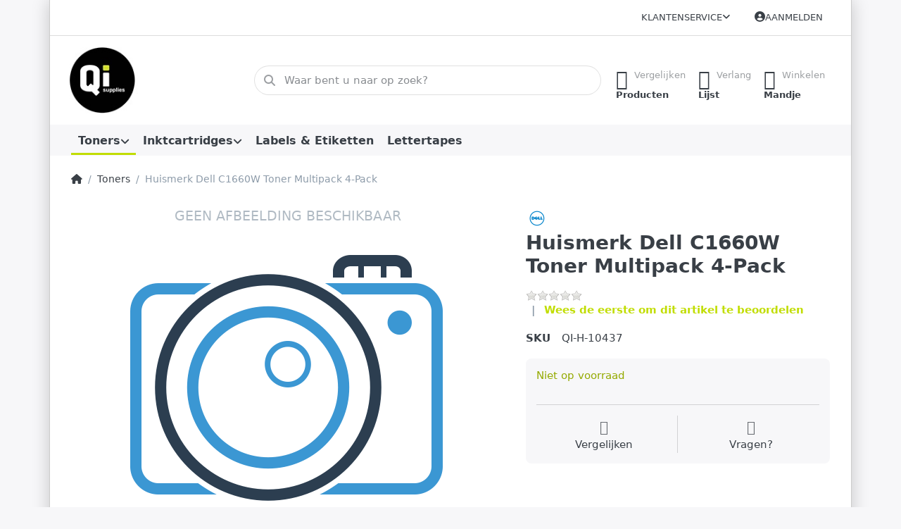

--- FILE ---
content_type: text/html; charset=utf-8
request_url: https://www.qisupplies.nl/r-huismerk-dell-c1660w-toner-multipack-4-pack
body_size: 49704
content:
<!DOCTYPE html>
<html data-pnotify-firstpos1="0" lang="nl" dir="ltr">
<head>
    <meta charset="utf-8" />
    <meta name="viewport" content="width=device-width, initial-scale=1.0" />
    <meta name="HandheldFriendly" content="true" />
    <meta name="description" content="" />
    <meta name="keywords" content="" />
    <meta name="generator" content="Smartstore 6.2.0.0" />
    <meta property="sm:root" content="/" />
    <meta name='__rvt' content='CfDJ8HBVVFzp4J1Hns1lNvJ9FqJSAfq-lKuZgLoMoNeB1yjOBAOTQP0M_5X-RlLWqzbrjOnfb65UK-Yq_NU_98DP_q8tQLdETY3SiWxVlqUfhv_xe511aZdwng-WNrRz-jZ-KSAB-6AEa-l2ftTMQPdprMA' />

    <meta name='accept-language' content='nl-NL'/><title itemprop="name">Shop - Huismerk Dell C1660W Toner Multipack 4-Pack</title>

    


    <script>
    try {
        if (typeof navigator === 'undefined') navigator = {};
        const html = document.documentElement;
        const classList = html.classList;
        if (/Edge\/\d+/.test(navigator.userAgent)) { classList.add('edge'); }
        else if ('mozMatchesSelector' in html) { classList.add('moz'); }
        else if (/iPad|iPhone|iPod/.test(navigator.userAgent) && !window.MSStream) { classList.add('ios'); }
        else if ('webkitMatchesSelector' in html) { classList.add('wkit'); }
        else if (/constructor/i.test(window.HTMLElement)) { classList.add('safari'); };
        classList.add((this.top === this.window ? 'not-' : '') + 'framed');
    } catch (e) { }
</script>
    

    
    
    <link as="font" rel="preload" href="/lib/fa6/webfonts/fa-solid-900.woff2" crossorigin />
    <link as="font" rel="preload" href="/lib/fa6/webfonts/fa-regular-400.woff2" crossorigin />
    
    
        <link rel="stylesheet" href="/lib/fa6/css/all.min.css" crossorigin />
    


    
        <link href="/bundle/css/site-common.css?v=5RPXwEDibr6mGdrX41KL9HcYxg4" rel="stylesheet" type="text/css" />
    
    <link href="/themes/flex/theme.css?v=6aKub3jgbxSYahQQfW9Y6qgtzkg" rel="stylesheet" type="text/css" />


    
        <script src="/bundle/js/jquery.js?v=7khZLR__lS_PBs4LZm7UeFSTr9w"></script>
    <script data-origin="client-res">
	window.Res = {
"Common.Notification": "Waarschuwing","Common.Close": "Sluiten","Common.On": "Aan","Common.OK": "OK","Common.Cancel": "Annuleren","Common.Off": "Uit","Common.Exit": "Exit","Common.CtrlKey": "Ctrl","Common.ShiftKey": "Verschuiving","Common.AltKey": "Alt","Common.DelKey": "Del","Common.Done": "Gedaan","Common.Failed": "Mislukt","Common.EnterKey": "Voer  in.","Common.EscKey": "Esc","Common.DontAskAgain": "Geen vragen meer","Common.DontShowAgain": "Niet meer tonen","Common.MoveUp": "Naar boven verplaatsen","Common.MoveDown": "Naar beneden verplaatsen","Common.CopyToClipboard": "Kopiëren naar klembord","Common.CopyToClipboard.Failed": "Kopiëren mislukt.","Common.CopyToClipboard.Succeeded": "Gekopieerd!","Products.Longdesc.More": "Meer tonen","Products.Longdesc.Less": "Minder tonen","Aria.Label.ShowPassword": "Wachtwoord tonen","Aria.Label.HidePassword": "Wachtwoord verbergen","Jquery.Validate.Email": "Voer een geldig e-mailadres in.","Jquery.Validate.Required": "Dit veld is verplicht.","Jquery.Validate.Remote": "Corrigeer dit veld.","Jquery.Validate.Url": "Voer een geldige URL in.","Jquery.Validate.Date": "Voer een geldige datum in.","Jquery.Validate.DateISO": "Voer een geldige datum in (ISO).","Jquery.Validate.Number": "Voer een geldig getal in.","Jquery.Validate.Digits": "Voer alleen cijfers in.","Jquery.Validate.Creditcard": "Voer een geldig creditcardnummer in.","Jquery.Validate.Equalto": "Voer dezelfde waarde nog eens in.","Jquery.Validate.Maxlength": "Voer maximaal {0} tekens in.","Jquery.Validate.Minlength": "Voer tenminste {0} tekens in.","Jquery.Validate.Rangelength": "Voer een waarde in tussen {0} en {1} tekens lang.","jquery.Validate.Range": "Voer een waarde in tussen {0} en {1}.","Jquery.Validate.Max": "Voer een waarde in minder dan of gelijk aan {0}.","Jquery.Validate.Min": "Voer een waarde in hoger dan of gelijk aan {0}.","Admin.Common.AreYouSure": "Weet u zeker?","Admin.Common.AskToProceed": "Wilt u doorgaan?","FileUploader.Dropzone.Message": "Om bestanden te uploaden laat je ze hier vallen of klik je op","FileUploader.Dropzone.DictDefaultMessage": "Laat de bestanden hier vallen om te uploaden","FileUploader.Dropzone.DictFallbackMessage": "Uw browser ondersteunt geen drag\'n\'drop bestandsuploads.","FileUploader.Dropzone.DictFallbackText": "Gebruik het uitwijkformulier hieronder om uw bestanden te uploaden zoals vroeger.","FileUploader.Dropzone.DictFileTooBig": "Bestand is te groot ({{{formaat}}MiB). Maximale bestandsgrootte: {{maxFilesize}}MiB.","FileUploader.Dropzone.DictInvalidFileType": "U kunt dit type bestanden niet uploaden.","FileUploader.Dropzone.DictResponseError": "De server reageerde met {{statuscode}} code.","FileUploader.Dropzone.DictCancelUpload": "Uploaden annuleren","FileUploader.Dropzone.DictUploadCanceled": "Upload geannuleerd.","FileUploader.Dropzone.DictCancelUploadConfirmation": "Weet u zeker dat u deze upload wilt annuleren?","FileUploader.Dropzone.DictRemoveFile": "Bestand verwijderen","FileUploader.Dropzone.DictMaxFilesExceeded": "U kunt geen bestanden meer uploaden.","FileUploader.StatusWindow.Uploading.File": "bestand wordt geüpload","FileUploader.StatusWindow.Uploading.Files": "bestanden worden geüpload","FileUploader.StatusWindow.Complete.File": "upload volledig","FileUploader.StatusWindow.Complete.Files": "uploads compleet","FileUploader.StatusWindow.Canceled.File": "geüpload","FileUploader.StatusWindow.Canceled.Files": "geannuleerde uploads",    };

    window.ClientId = "92a67e16-75d0-4f58-b0e1-7dd8760c5698";
</script>

    <link rel="canonical" href="https://www.qisupplies.nl/r-huismerk-dell-c1660w-toner-multipack-4-pack/" />
    <link as="image" rel="preload" href="//www.qisupplies.nl/media/1236/content/1236.jpg" />
    <script data-origin='globalization'>document.addEventListener('DOMContentLoaded', function () { if (Smartstore.globalization) { Smartstore.globalization.culture = {"name":"nl-NL","englishName":"Dutch (Netherlands)","nativeName":"Nederlands (Nederland)","isRTL":false,"language":"nl","numberFormat":{",":".",".":",","pattern":[1],"decimals":3,"groupSizes":[3],"+":"+","-":"-","NaN":"NaN","negativeInfinity":"-∞","positiveInfinity":"∞","percent":{",":".",".":",","pattern":[1,1],"decimals":3,"groupSizes":[3],"symbol":"%"},"currency":{",":".",".":",","pattern":[12,2],"decimals":2,"groupSizes":[3],"symbol":"€"}},"dateTimeFormat":{"calendarName":"Gregoriaanse kalender","/":"-",":":":","firstDay":1,"twoDigitYearMax":2049,"AM":["a.m.","a.m.","A.M."],"PM":["p.m.","p.m.","P.M."],"days":{"names":["zondag","maandag","dinsdag","woensdag","donderdag","vrijdag","zaterdag"],"namesAbbr":["zo","ma","di","wo","do","vr","za"],"namesShort":["zo","ma","di","wo","do","vr","za"]},"months":{"names":["januari","februari","maart","april","mei","juni","juli","augustus","september","oktober","november","december",""],"namesAbbr":["jan","feb","mrt","apr","mei","jun","jul","aug","sep","okt","nov","dec",""]},"patterns":{"d":"dd-MM-yyyy","D":"dddd d MMMM yyyy","t":"HH:mm","T":"HH:mm:ss","g":"dd-MM-yyyy HH:mm","G":"dd-MM-yyyy HH:mm:ss","f":"dddd d MMMM yyyy HH:mm:ss","F":"dddd d MMMM yyyy HH:mm:ss","M":"d MMMM","Y":"MMMM yyyy","u":"yyyy'-'MM'-'dd HH':'mm':'ss'Z'"}}}; }; });</script><meta property='sm:pagedata' content='{"type":"category","id":"19","menuItemId":1,"entityId":19,"parentId":0}' />
    <meta property='og:site_name' content='Qi Supplies Webshop' />
    <meta property='og:site' content='https://www.qisupplies.nl/' />
    <meta property='og:url' content='https://www.qisupplies.nl/r-huismerk-dell-c1660w-toner-multipack-4-pack/' />
    <meta property='og:type' content='product' />
    <meta property='og:title' content='Huismerk Dell C1660W Toner Multipack 4-Pack' />
    <meta property='twitter:card' content='summary' />
    <meta property='twitter:title' content='Huismerk Dell C1660W Toner Multipack 4-Pack' />




    
    
<meta name='robots' content='index, follow' />

    <script src="/js/smartstore.globalization.adapter.js"></script>

    



    <link rel="shortcut icon" href='/favicon.ico' />



</head>

<body class="lyt-cols-1 boxed">
    
    

<a href="#content-center" id="skip-to-content" class="btn btn-primary btn-lg rounded-pill">
    Overslaan naar hoofdinhoud
</a>

<div id="page">
    <div class="canvas-blocker canvas-slidable"></div>

    <div class="page-main canvas-slidable">

        <header id="header">
            <div class="menubar-section d-none d-lg-block menubar-light">
                <div class="container menubar-container">
                    



<nav class="menubar navbar navbar-slide">

    <div class="menubar-group ml-0">
    </div>

    <div class="menubar-group ml-auto">
        


        


<div class="cms-menu cms-menu-dropdown" data-menu-name="helpandservice">
    <div class="dropdown">
        <a id="helpandservice-opener" data-toggle="dropdown" aria-haspopup="listbox" aria-expanded="false" href="#" rel="nofollow" class="menubar-link">
            <span>Klantenservice</span>
            <i class="fal fa-angle-down menubar-caret"></i>
        </a>
        <div class="dropdown-menu" aria-labelledby="helpandservice-opener" role="listbox" aria-hidden="true">
                <a href="/over-qi-supplies/" role="option" class="dropdown-item menu-link">
                    <span>Over Qi Supplies</span>
                </a>
                <a href="/prijzen-verzendkosten/" role="option" class="dropdown-item menu-link">
                    <span>Prijzen &amp; Verzendkosten</span>
                </a>
                <a href="/verzending-levertijd/" role="option" class="dropdown-item menu-link">
                    <span>Verzending &amp; Levertijd</span>
                </a>
                <a href="/algemene-voorwaarden/" role="option" class="dropdown-item menu-link">
                    <span>Algemene Voorwaarden</span>
                </a>
                <a href="/contactus/" role="option" class="dropdown-item menu-link">
                    <span>Neem contact op</span>
                </a>
        </div>
    </div>
</div>



    </div>

    

    <div id="menubar-my-account" class="menubar-group">
        <div class="dropdown">
            <a class="menubar-link" aria-haspopup="true" aria-expanded="false" href="/login/?returnUrl=%2Fr-huismerk-dell-c1660w-toner-multipack-4-pack" rel="nofollow">
                <i class="fal fa-user-circle menubar-icon"></i>

                    <span>Aanmelden</span>
            </a>

        </div>
        
    </div>

    

</nav>


                </div>
            </div>
            <div class="shopbar-section shopbar-light">
                <div class="container shopbar-container">
                    
<div class="shopbar">
    <div class="shopbar-col-group shopbar-col-group-brand">
        <div class="shopbar-col shop-logo">
            
<a class="brand" href="/">
        
        <img src='//www.qisupplies.nl/media/1236/content/1236.jpg' alt="Qi Supplies Webshop" title="Qi Supplies Webshop" class="img-fluid" width="269" height="101" />
</a>

        </div>
        <div class="shopbar-col shopbar-search">
            
                


<form action="/search/" class="instasearch-form has-icon" method="get" role="search">
    <span id="instasearch-desc-search-search" class="sr-only">
        Voer een zoekterm in. De eerste resultaten verschijnen automatisch terwijl je typt. Druk op de Enter-toets om alle resultaten op te roepen.
    </span>
    <input type="search" class="instasearch-term form-control text-truncate" name="q" placeholder="Waar bent u naar op zoek?" aria-label="Waar bent u naar op zoek?" aria-describedby="instasearch-desc-search-search" data-instasearch="true" data-minlength="2" data-showthumbs="true" data-url="/instantsearch/" data-origin="Search/Search" autocomplete="off" />

    <div class="instasearch-addon d-flex align-items-center justify-content-center">
        <button type="button" class="instasearch-clear input-clear" aria-label="Zoekterm verwijderen">
            <i class="fa fa-xmark"></i>
        </button>
    </div>
    <span class="input-group-icon instasearch-icon">
        <button type="submit" class="instasearch-submit input-clear bg-transparent" tabindex="-1" aria-hidden="true">
            <i class="fa fa-magnifying-glass"></i>
        </button>
    </span>
    <div class="instasearch-drop">
        <div class="instasearch-drop-body clearfix"></div>
    </div>

    
</form>
            
        </div>
    </div>

    <div class="shopbar-col-group shopbar-col-group-tools">
        

<div class="shopbar-col shopbar-tools" data-summary-href="/shoppingcart/cartsummary/?cart=True&amp;wishlist=True&amp;compare=True" style="--sb-tool-padding-x: 0.25rem">

    <div class="shopbar-tool d-lg-none" id="shopbar-menu">
        <a id="offcanvas-menu-opener" class="shopbar-button" href="#" data-placement="start" data-target="#offcanvas-menu" aria-controls="offcanvas-menu" aria-expanded="false" data-autohide="true" data-disablescrolling="true" data-fullscreen="false" data-toggle="offcanvas">
            <span class="shopbar-button-icon" aria-hidden="true">
                <i class="icm icm-menu"></i>
            </span>
            <span class="shopbar-button-label-sm">
                Menu
            </span>
        </a>
    </div>

    

    <div class="shopbar-tool d-lg-none" id="shopbar-user">
        <a class="shopbar-button" href="/login/">
            <span class="shopbar-button-icon" aria-hidden="true">
                <i class="icm icm-user"></i>
            </span>
            <span class="shopbar-button-label-sm">
                Aanmelden
            </span>
        </a>
    </div>

    <div class="shopbar-tool" id="shopbar-compare" data-target="#compare-tab">
        <a data-summary-href="/shoppingcart/cartsummary/?compare=True" aria-controls="offcanvas-cart" aria-expanded="false" class="shopbar-button navbar-toggler" data-autohide="true" data-disablescrolling="true" data-fullscreen="false" data-placement="end" data-target="#offcanvas-cart" data-toggle="offcanvas" href="/compareproducts/">
            <span class="shopbar-button-icon" aria-hidden="true">
                <i class="icm icm-repeat"></i>
                <span class='badge badge-pill badge-counter badge-counter-ring label-cart-amount badge-warning' data-bind-to="CompareItemsCount" style="display: none">
                    0
                </span>
            </span>
            <span class="shopbar-button-label" aria-label="Vergelijken">
                <span>Vergelijken</span><br />
                <strong>Producten</strong>
            </span>
            <span class="shopbar-button-label-sm">
                Vergelijken
            </span>
        </a>
    </div>

    <div class="shopbar-tool" id="shopbar-wishlist" data-target="#wishlist-tab">
        <a data-summary-href="/shoppingcart/cartsummary/?wishlist=True" aria-controls="offcanvas-cart" aria-expanded="false" class="shopbar-button navbar-toggler" data-autohide="true" data-disablescrolling="true" data-fullscreen="false" data-placement="end" data-target="#offcanvas-cart" data-toggle="offcanvas" href="/wishlist/">
            <span class="shopbar-button-icon" aria-hidden="true">
                <i class="icm icm-heart"></i>
                <span class='badge badge-pill badge-counter badge-counter-ring label-cart-amount badge-warning' data-bind-to="WishlistItemsCount" style="display: none">
                    0
                </span>
            </span>
            <span class="shopbar-button-label" aria-label="Verlanglijstje">
                <span>Verlang</span><br />
                <strong>Lijst</strong>
            </span>
            <span class="shopbar-button-label-sm">
                Verlanglijstje
            </span>
        </a>
    </div>

    <div class="shopbar-tool" id="shopbar-cart" data-target="#cart-tab">
        <a data-summary-href="/shoppingcart/cartsummary/?cart=True" aria-controls="offcanvas-cart" aria-expanded="false" class="shopbar-button navbar-toggler" data-autohide="true" data-disablescrolling="true" data-fullscreen="false" data-placement="end" data-target="#offcanvas-cart" data-toggle="offcanvas" href="/cart/">
            <span class="shopbar-button-icon" aria-hidden="true">
                <i class="icm icm-bag"></i>
                <span class='badge badge-pill badge-counter badge-counter-ring label-cart-amount badge-warning' data-bind-to="CartItemsCount" style="display: none">
                    0
                </span>
            </span>
            <span class="shopbar-button-label" aria-label="Mandje">
                <span>Winkelen</span><br />
                <strong>Mandje</strong>
            </span>
            <span class="shopbar-button-label-sm">
                Mandje
            </span>
        </a>
    </div>

    
</div>




    </div>
</div>
                </div>
            </div>
            <div class="megamenu-section d-none d-lg-block">
                <nav class="navbar navbar-light" aria-label="Hoofdnavigatie">
                    <div class="container megamenu-container">
                        


<div class="megamenu simple">






<div class="cms-menu cms-menu-navbar" data-menu-name="main">
    <div class="megamenu-nav megamenu-nav--prev alpha">
        <a href="#" class="megamenu-nav-btn btn btn-clear-dark btn-icon btn-sm" tabindex="-1" aria-hidden="true">
            <i class="far fa-chevron-left megamenu-nav-btn-icon"></i>
        </a>
    </div>

    <ul class="navbar-nav nav flex-row flex-nowrap" id="menu-main" role="menubar">

            <li id="main-nav-item-547024" data-id="547024" role="none" class="nav-item dropdown-submenu selected">
                <a id="main-nav-item-link-547024" href="/toners-3/" aria-controls="dropdown-menu-547024" aria-expanded="false" aria-haspopup="menu" class="nav-link menu-link dropdown-toggle" data-target="#dropdown-menu-547024" role="menuitem" tabindex="0">
                    <span>Toners</span>
                </a>
            </li>
            <li id="main-nav-item-547027" data-id="547027" role="none" class="nav-item dropdown-submenu">
                <a id="main-nav-item-link-547027" href="/inktcartridges-3/" aria-controls="dropdown-menu-547027" aria-expanded="false" aria-haspopup="menu" class="nav-link menu-link dropdown-toggle" data-target="#dropdown-menu-547027" role="menuitem" tabindex="-1">
                    <span>Inktcartridges</span>
                </a>
            </li>
            <li id="main-nav-item-547030" data-id="547030" role="none" class="nav-item">
                <a id="main-nav-item-link-547030" href="/labels-etiketten-3/" class="nav-link menu-link" role="menuitem" tabindex="-1">
                    <span>Labels &amp; Etiketten</span>
                </a>
            </li>
            <li id="main-nav-item-547031" data-id="547031" role="none" class="nav-item">
                <a id="main-nav-item-link-547031" href="/lettertapes-3/" class="nav-link menu-link" role="menuitem" tabindex="-1">
                    <span>Lettertapes</span>
                </a>
            </li>

    </ul>

    <div class="megamenu-nav megamenu-nav--next omega">
        <a href="#" class="megamenu-nav-btn btn btn-clear-dark btn-icon btn-sm" tabindex="-1" aria-hidden="true">
            <i class="far fa-chevron-right megamenu-nav-btn-icon"></i>
        </a>
    </div>
</div></div>

<div class="megamenu-dropdown-container simple">
        <div id="dropdown-menu-547024" data-id="547024" role="menu" aria-labelledby="main-nav-item-547024">
<div class='dropdown-menu'>            <div id="dropdown-item-547025" data-id="547025" role="none">
                <a href="/toners-origineel/" role="menuitem" class="dropdown-item" id="dropdown-item-link-547025">
                    <span>Toners Origineel</span>
                </a>
            </div>
            <div id="dropdown-item-547026" data-id="547026" role="none">
                <a href="/toners-huismerk/" role="menuitem" class="dropdown-item" id="dropdown-item-link-547026">
                    <span>Toners Huismerk</span>
                </a>
            </div>
</div>        </div>
        <div id="dropdown-menu-547027" data-id="547027" role="menu" aria-labelledby="main-nav-item-547027">
<div class='dropdown-menu'>            <div id="dropdown-item-547028" data-id="547028" role="none">
                <a href="/inktcartridges-origineel/" role="menuitem" class="dropdown-item" id="dropdown-item-link-547028">
                    <span>Inktcartridges Origineel</span>
                </a>
            </div>
            <div id="dropdown-item-547029" data-id="547029" role="none">
                <a href="/inktcartridges-huismerk/" role="menuitem" class="dropdown-item" id="dropdown-item-link-547029">
                    <span>Inktcartridges Huismerk</span>
                </a>
            </div>
</div>        </div>
        <div id="dropdown-menu-547030" data-id="547030" role="menu" aria-labelledby="main-nav-item-547030">
<div class='dropdown-menu'></div>        </div>
        <div id="dropdown-menu-547031" data-id="547031" role="menu" aria-labelledby="main-nav-item-547031">
<div class='dropdown-menu'></div>        </div>

    
</div>


<script>
    $(function () {
        $(".megamenu-container").megaMenu();
    });
</script>
                    </div>
                </nav>
            </div>
        </header>

        <div id="content-wrapper">

            



            

            <section id="content" class="container">
                

                




<nav class="breadcrumb-container d-none d-md-flex flex-wrap align-items-center mb-4" aria-label="Navigatie met kruimel">
    <ol class="breadcrumb mb-0" itemscope itemtype="http://schema.org/BreadcrumbList">
        <li class="breadcrumb-item" itemprop="itemListElement" itemscope="" itemtype="http://schema.org/ListItem">
            <a title="Startpagina" itemprop="item" href="/">
                <meta itemprop="name" content="Startpagina">
                <i class="fa fa-home" aria-hidden="true"></i>
                <span class="sr-only">Startpagina</span>
            </a>
            <meta itemprop="position" content="1">
        </li>
            <li class="breadcrumb-item" itemprop="itemListElement" itemscope="" itemtype="http://schema.org/ListItem">
                    <a href="/toners-3/" title="Toners" itemprop="item"><span itemprop="name" dir="auto">Toners</span></a>
                    <meta itemprop="position" content="2">
            </li>
        <li class="breadcrumb-item active" aria-current="page" itemprop="itemListElement" itemscope="" itemtype="http://schema.org/ListItem">
            <span itemprop="name">Huismerk Dell C1660W Toner Multipack 4-Pack</span>
            <meta itemprop="position" content="3">
        </li>
    </ol>
</nav>



                <div id="content-body" class="row">


                    <div id="content-center" class="col-lg-12">
                        
                        






<div class="page product-details-page" itemscope itemtype="http://schema.org/Product">
    
    
    <article class="pd page-body">

        <div id="main-update-container" class="update-container" data-url="/product/updateproductdetails/?productId=873&amp;bundleItemId=0" data-id="873">
            <form method="post" id="pd-form" action="/r-huismerk-dell-c1660w-toner-multipack-4-pack/">
                <!-- Top Content: Picture, Description, Attrs, Variants, Bundle Items, Price etc. -->
                <section class="row pd-section pd-section-top admin-actions-container">
                    <!-- Picture -->
                    <div class="col-12 col-md-6 col-lg-7 pd-data-col">
                        <div class="pd-data-col-inner">
                            

                            <div id="pd-gallery-container">
                                

<div id="pd-gallery-container-inner">
    <div id="pd-gallery" class="mb-3">
        





<div class="gal-box">
    <!-- Thumbnail navigation -->
    <div class="gal-nav-cell gal-nav-hidden">
        <div class="gal-nav">
            <div class="gal-list">
                <div class="gal-track" role="listbox" aria-orientation="vertical" itemscope itemtype="http://schema.org/ImageGallery" aria-label="Mediagalerij">
                </div>
            </div>
        </div>
    </div>

    <!-- Picture -->
    <div class="gal-cell">
        <div class="gal">
                <div class="gal-item">
                    <div class="gal-item-viewport no-picture" data-content="Geen afbeelding beschikbaar">
                        <img class="gal-item-content" src="//www.qisupplies.nl/media/0/default-image.png?size=600" alt="Afbeelding van Huismerk Dell C1660W Toner Multipack 4-Pack" />
                    </div>
                </div>
        </div>
    </div>
</div>



    </div>
</div>
                            </div>

                            
                        </div>
                    </div>

                    <!-- Sidebar: Info, Price, Buttons etc. -->
                    <aside class="col-12 col-md-6 col-lg-5 pd-info-col">
                        <div class="zoom-window-container"></div>

                        

                        


<div class="pd-info pd-group">
    <meta itemprop="sku" content="QI-H-10437" />
    
    

    <!-- Brand -->
    <div class="pd-brand-block" itemprop="brand">
        <a class="pd-brand" href="/dell/">
                <img class="pd-brand-picture file-img" src="//www.qisupplies.nl/media/3054/catalog/dell.jpg?size=256" alt="Afbeelding voor fabrikant Dell" title="Alle producten van Dell" />
        </a>
        <meta itemprop="name" content="Dell">
    </div>

    <!-- Title -->
    <div class="page-title">
        <h1 class="pd-name" itemprop="name">
Huismerk Dell C1660W Toner Multipack 4-Pack        </h1>
    </div>

    <!-- Short description -->
</div>

<!-- Review Overview -->
    


<div class="pd-review-summary pd-group" >
    <div class="pd-rating-box">
        <div class="rating">
            <div style="width: 0%"></div>
        </div>
        
    </div>

    <div class="pd-review-link link-dnu">
            <a href="/product/reviews/873/" class="link-dnu">Wees de eerste om dit artikel te beoordelen</a>
    </div>
    
</div>


                        

                            
                            <!-- Product attributes (SKU, EAN, Weight etc.) -->
                            <div class="pd-attrs-container" data-partial="Attrs">
                                


<table class="pd-attrs pd-group">
    
    <tr class="pd-attr-sku">
        <td>SKU</td>
        <td itemprop="sku">QI-H-10437</td>
    </tr>
    
    
    
    

    
</table>
                            </div>
                            <!-- Offer box -->
                            


<div class="pd-offer" itemprop="offers" itemscope itemtype="http://schema.org/Offer">
    <meta itemprop="itemCondition" content="http://schema.org/NewCondition" />
    <link itemprop="url" href="https://www.qisupplies.nl/r-huismerk-dell-c1660w-toner-multipack-4-pack/" />

    <div class="pd-stock-info-container" data-partial="Stock">
        


<div class="pd-stock-info pd-group">
        <meta itemprop="availability" content="http://schema.org/InStock" />
        <div class="pd-stock pd-instock">Niet op voorraad</div>


    
</div>
    </div>


    

    <div class="pd-offer-actions-container" data-partial="OfferActions">
            


<div class="row flex-nowrap pd-offer-actions">
</div>
    </div>

    


<div class="pd-actions-container">
    
    
        <div class="row sm-gutters pd-actions">
                <div class="col-6 pd-action-item">
                        <a data-href='/catalog/addproducttocompare/873/' title="Toevoegen aan de vergelijkingslijst" href="#" class="pd-action-link pd-action-link-special action-compare ajax-cart-link" rel="nofollow" data-type="compare" data-action="add">
                           <i class="pd-action-icon icm icm-repeat"></i> 
                           <span class="pd-action-label">Vergelijken</span>
                        </a>
                </div>
                <div class="col-6 pd-action-item">
                        <a class="pd-action-link action-ask-question action-ask-question" href="javascript:void(0)"
                           data-href="/product/askquestionajax/873/"
                           data-form-selector="#pd-form" rel="nofollow" title="Vraag over product?">
                           <i class="pd-action-icon icm icm-envelope"></i> 
                           <span class="pd-action-label">Vragen?</span>
                        </a>
                </div>
        </div>
</div>


</div>





                        <!-- Available payment methods -->
                        

                        <!-- social share -->
                        

                        
                    </aside>
                </section>

                
            <input name="__RequestVerificationToken" type="hidden" value="CfDJ8HBVVFzp4J1Hns1lNvJ9FqJSAfq-lKuZgLoMoNeB1yjOBAOTQP0M_5X-RlLWqzbrjOnfb65UK-Yq_NU_98DP_q8tQLdETY3SiWxVlqUfhv_xe511aZdwng-WNrRz-jZ-KSAB-6AEa-l2ftTMQPdprMA" /></form>
        </div>

        <!-- Bottom Content: Full Description, Specification, Review etc. -->
        <section class="pd-section pd-section-bottom">
            <!-- Tabs -->
            


<div class="pd-tabs tabbable tabs-autoselect nav-responsive" id="pd-tabs" data-tabselector-href="/state/setselectedtab/"><ul class="nav nav-tabs nav-tabs-line nav-tabs-line-dense d-none" role="tablist"><li class="nav-item" role="presentation"><a aria-controls="pd-tabs-0" aria-selected="true" class="nav-link active" data-loaded="true" data-toggle="tab" href="#pd-tabs-0" id="pd-tabs-0-tab" role="tab"><span class="tab-caption">Beoordelingen</span></a></li></ul><div class="tab-content">
<div aria-labelledby="pd-tabs-0-tab" class="tab-pane fade show nav-collapsible active" data-tab-name="pd-reviews" id="pd-tabs-0" role="tabpanel"><h5 aria-expanded="true" class="nav-toggler" data-aria-controls="collapse-pd-tabs-0" data-target="#collapse-pd-tabs-0" data-toggle="collapse" tabindex="0">Beoordelingen</h5><div class="nav-collapse collapse show" id="collapse-pd-tabs-0">
            <p class="mb-4">
                <a class="btn btn-warning" href="/product/reviews/873/">
                    <span>Wees de eerste om dit artikel te beoordelen</span>
                </a>
            </p>
            



    <p class="text-muted">Er zijn nog geen beoordelingen</p>

        </div></div></div>
<input type='hidden' class='loaded-tab-name' name='LoadedTabs' value='pd-reviews' />
</div>
            

            <!-- Tags -->
                


                
            
            <!-- Related products -->
            


            

            <!-- Products also purchased -->
            


            
        </section>
    </article>

    
    
</div>


                        
                    </div>


                    
                </div>
            </section>
        </div>

        

        
            


<footer id="footer" class="footer-light">

    

    

    <div class="footer-main-wrapper">
        <div class="container footer-main">
            <div class="row sm-gutters">

                <div class="col-md-4 col-lg-3">
                    <nav class="footer-links nav-collapsible" aria-labelledby="footer-info-heading">
                        <h3 id="footer-info-heading" 
                            class="footer-title nav-toggler collapsed h4" 
                            data-toggle="collapse" 
                            data-target="#footer-info" 
                            aria-controls="footer-info" 
                            aria-expanded="false" >
                            Informatie
                        </h3>
                        <div class="collapse nav-collapse" id="footer-info" role="region" aria-labelledby="footer-info-heading">
                            


<div class="cms-menu cms-menu-linklist" data-menu-name="footerinformation">
    <ul class="list-unstyled">
            <li>
                <a href="/manufacturer/all/" class="menu-link">

                    <span>Onze merken</span>
                </a>
            </li>
            <li>
                <a href="/newproducts/" class="menu-link">

                    <span>Nieuwe artikelen</span>
                </a>
            </li>
            <li>
                <a href="/compareproducts/" class="menu-link">

                    <span>Te vergelijken artikelen</span>
                </a>
            </li>
    </ul>
</div>
                        </div>
                    </nav>
                </div>

                <div class="col-md-4 col-lg-3">
                    <nav class="footer-links nav-collapsible" aria-labelledby="footer-service-heading">
                        <h3 id="footer-service-heading" 
                            class="footer-title nav-toggler collapsed h4" 
                            data-toggle="collapse" 
                            data-target="#footer-service" 
                            aria-controls="footer-service" 
                            aria-expanded="false">
                            <span class="d-none d-md-block">Service</span>
                            <span class="d-md-none">Service</span>
                        </h3>
                        <div class="collapse nav-collapse" id="footer-service" role="region" aria-labelledby="footer-service-heading">
                            


<div class="cms-menu cms-menu-linklist" data-menu-name="footerservice">
    <ul class="list-unstyled">
            <li>
                <a href="/dropshipment/" class="menu-link">

                    <span>Dropshipment</span>
                </a>
            </li>
            <li>
                <a href="prijzen-verzendkosten" class="menu-link">

                    <span>Prijzen &amp; Verzendkosten</span>
                </a>
            </li>
            <li>
                <a href="bestellen-betalen" class="menu-link">

                    <span>Bestellen &amp; Betalen</span>
                </a>
            </li>
            <li>
                <a href="retourneren-garantie" class="menu-link">

                    <span>Retourneren &amp; Garantie</span>
                </a>
            </li>
            <li>
                <a href="verzending-levertijd" class="menu-link">

                    <span>Verzending &amp; Levertijd</span>
                </a>
            </li>
            <li>
                <a href="/cookiemanager/" class="menu-link cookie-manager">

                    <span>Cookie Manager</span>
                </a>
            </li>
    </ul>
</div>
                        </div>
                    </nav>
                </div>

                <div class="col-md-4 col-lg-3">
                    <nav class="footer-links nav-collapsible" aria-labelledby="footer-company-heading">
                        <h3 id="footer-company-heading" 
                            class="footer-title nav-toggler collapsed h4" 
                            data-toggle="collapse" 
                            data-target="#footer-company" 
                            aria-controls="footer-company" 
                            aria-expanded="false">
                            <span class="d-none d-md-block">Bedrijf</span>
                            <span class="d-md-none">Bedrijf</span>
                        </h3>
                        <div class="collapse nav-collapse" id="footer-company" role="region" aria-labelledby="footer-company-heading">
                            


<div class="cms-menu cms-menu-linklist" data-menu-name="footercompany">
    <ul class="list-unstyled">
            <li>
                <a href="over-qi-supplies" class="menu-link">

                    <span>Over QI Supplies</span>
                </a>
            </li>
            <li>
                <a href="privacy-policy" class="menu-link">

                    <span>Privacy Policy</span>
                </a>
            </li>
            <li>
                <a href="algemene-voorwaarden" class="menu-link">

                    <span>Algemene Voorwaarden</span>
                </a>
            </li>
            <li>
                <a href="/contactus/" class="menu-link">

                    <span>Contact</span>
                </a>
            </li>
    </ul>
</div>
                        </div>
                    </nav>
                </div>

                <div class="col-12 col-lg-3">
                    

                    <div class="row gx-md-4 gy-md-3">
                        <div class="col-12 col-md col-lg-12">
                            <form id="newsletter-form" method="post" data-subscription-failure="De aan- of afmelding is mislukt." aria-labelledby="newsletter-subscribe-heading" action="/newsletter/subscribe/" data-ajax="true" data-ajax-url="/newsletter/subscribe/" data-ajax-method="post">
                                <div class="footer-newsletter nav-collapsible">
                                    <h3 id="newsletter-subscribe-heading" 
                                        class="footer-title nav-toggler collapsed h4"
                                        data-toggle="collapse" 
                                        data-target="#newsletter-body"
                                        aria-controls="newsletter-body" 
                                        aria-expanded="false">
                                        Abonneer op nieuwsbrieven
                                    </h3>
                                    <div id="newsletter-body" class="collapse nav-collapse" role="region" aria-labelledby="newsletter-subscribe-heading">
                                        <div id="newsletter-subscribe-block" class="mt-2">
                                            <div class="input-group has-icon shadow-xs rounded-pill mb-2">
                                                <input type="email" class="rounded-start-pill form-control" placeholder="E-mail" aria-label="E-mail" autocomplete="email" id="newsletter-email" name="NewsletterEmail" value="" />
                                                <span class="input-group-icon text-muted" style="--inline-icon-offset: 4px">
                                                    <i class="far fa-envelope" aria-hidden="true"></i>
                                                </span>
                                                <span class="input-group-append">
                                                    <span class="input-group-inline-addon rounded-end-pill">
                                                        <button id="newsletter-subscribe-button" type="submit" class="btn btn-primary">
                                                            <span>Indienen</span>
                                                        </button>
                                                    </span>
                                                </span>
                                            </div>

                                            <fieldset class="mb-2">
                                                <legend class="sr-only">Actie kiezen</legend>
                                                <div class="hstack">
                                                    <div class="form-check form-check-inline">
                                                        <input class="form-check-input" type="radio" id="newsletter-subscribe" name="optionsRadios" value="newsletter-subscribe" checked="checked">
                                                        <label class="form-check-label" for="newsletter-subscribe">
                                                            <span>Abonneren</span>
                                                        </label>
                                                    </div>
                                                    <div class="form-check form-check-inline">
                                                        <input class="form-check-input" type="radio" id="newsletter-unsubscribe" name="optionsRadios" value="newsletter-unsubscribe">
                                                        <label class="form-check-label" for="newsletter-unsubscribe">
                                                            <span>Afmelden</span>
                                                        </label>
                                                    </div>
                                                </div>
                                            </fieldset>

                                            


<div class="form-group gdpr-consent mb-0 small">
    <div class="form-check mb-0">
        <input class="gdpr-consent-check form-check-input" data-form-type="consent,privacy_policy" type="checkbox" data-val="true" data-val-required="&#x27;GdprConsent&#x27; is vereist." id="gdpr-consent-211292980" name="GdprConsent" value="true" /><input name="GdprConsent" type="hidden" value="false" />
        <label class="form-check-label" for="gdpr-consent-211292980">
            Ik ga akkoord met het <a href="">Privacybeleid</a>.
        </label>
    </div>
    <span class="field-validation-valid" data-valmsg-for="GdprConsent" data-valmsg-replace="true" role="alert" aria-live="assertive" aria-atomic="true"></span>
</div>

                                            <span class="field-validation-valid" data-valmsg-for="NewsletterEmail" data-valmsg-replace="true" role="alert" aria-live="assertive" aria-atomic="true"></span>
                                        </div>
                                        <div id="newsletter-result-block" class="alert alert-success d-none mt-2" role="status" aria-live="polite"></div>
                                    </div>
                                </div>
                            <input name="__RequestVerificationToken" type="hidden" value="CfDJ8HBVVFzp4J1Hns1lNvJ9FqJSAfq-lKuZgLoMoNeB1yjOBAOTQP0M_5X-RlLWqzbrjOnfb65UK-Yq_NU_98DP_q8tQLdETY3SiWxVlqUfhv_xe511aZdwng-WNrRz-jZ-KSAB-6AEa-l2ftTMQPdprMA" /></form>
                        </div>

                        
                    </div>

                    
                </div>
            </div>
        </div>
    </div>

    

    <div class="footer-bottom-wrapper">
        <div class="container footer-bottom">
            <div class="hstack column-gap-3 row-gap-1 justify-content-between flex-wrap flex-md-nowrap">
                <div id="footer-legal-info">
                    * Alle prijzen excl. btw, plus verzendkosten
                </div>

                <div>
                    <a href='https://www.smartstore.com/' class='sm-hint' target='_blank'><strong>Shopsoftware</strong></a> by SmartStore AG &copy; 2026
                </div>

                <div>
                    Copyright &copy; 2026 Qi Supplies Webshop. Alle rechten voorbehouden.
                </div>
            </div>
        </div>
    </div>
</footer>
        

        
    </div>

    <a href="#" id="scroll-top" class="scrollto d-flex align-items-center justify-content-center shadow-sm" aria-label="Omhoog scrollen">
        <i class="fa fa-lg fa-angle-up"></i>
    </a>
</div>



    
    <!-- Root element of PhotoSwipe -->
<div id="pswp" class="pswp" tabindex="-1" role="dialog" aria-hidden="true">
    <div class="pswp__bg"></div>
    <div class="pswp__scroll-wrap">
        <div class="pswp__container">
            <div class="pswp__item"></div>
            <div class="pswp__item"></div>
            <div class="pswp__item"></div>
        </div>
        <div class="pswp__ui pswp__ui--hidden">
            <div class="pswp__top-bar hstack">
                <div class="pswp__counter"></div>
                <div class="pswp__zoom-controls hstack">
                    <button class="pswp__button pswp-action pswp__button--fs" title="Toggle fullscreen"></button>
                    <button class="pswp__button pswp-action pswp__button--zoom" title="Zoom in/out"></button>
                </div>
                <button class="pswp__button pswp__button--close ml-auto" title="Close (Esc)">&#215;</button>
                <!-- Preloader demo http://codepen.io/dimsemenov/pen/yyBWoR -->
                <!-- element will get class pswp__preloader--active when preloader is running -->
                <div class="pswp__preloader">
                    <div class="pswp__preloader__icn">
                        <div class="pswp__preloader__cut">
                            <div class="pswp__preloader__donut"></div>
                        </div>
                    </div>
                </div>
            </div>
            <button class="pswp__button pswp-arrow pswp__button--arrow--left" title="Previous (arrow left)"></button>
            <button class="pswp__button pswp-arrow pswp__button--arrow--right" title="Next (arrow right)"></button>
            <div class="pswp__caption">
                <div class="pswp__caption__center"></div>
            </div>
        </div>
    </div>
</div>


    
        <script src="/bundle/js/site.js?v=st0HGE_ATP-aQXLbymWqDvCm8gM"></script>
        <script src="/lib/select2/js/i18n/nl.js" charset="UTF-8"></script>
        <script src="/lib/moment/locale/nl.js" charset="UTF-8"></script>
    <script src="/bundle/js/smart-gallery.js?v=EE8Mr6la25o-VUEShqKySWz-zF0"></script><script data-origin="product-detail-offer">$(document).on('click','.action-ask-question',function(e){e.preventDefault();const el=$(this);const form=el.data('form-selector');if(form){const href=el.data('href');$.ajax({cache:false,url:href,data:$(form).serialize(),success:function(response){if(response.redirect)
location.href=response.redirect;}});}});</script><script src="/js/public.reviews.js"></script><script data-origin="product-detail">
    $(function () {
        var settings = {
            galleryStartIndex: 0,
            enableZoom: toBool('True')
        };

    	$('#pd-form').productDetail(settings);
    });
</script>
    
    <aside id="offcanvas-menu" 
           class="offcanvas offcanvas-shadow" 
           data-blocker="true" 
           data-overlay="true" 
           aria-hidden="true" 
           aria-labelledby="offcanvas-menu-opener" 
           tabindex="-1">
        <div class="offcanvas-content">
            <div id="offcanvas-menu-container" data-url="/menu/offcanvas/">
            </div>
        </div>
    </aside>

    <aside id="offcanvas-cart" 
           class="offcanvas offcanvas-end offcanvas-lg offcanvas-shadow" 
           data-lg="true" 
           data-blocker="true" 
           data-overlay="true"           
           aria-label="Mijn artikelen"
           tabindex="-1">
        <div class="offcanvas-content">
            




<div class="offcanvas-cart-header offcanvas-tabs">
    <ul class="nav nav-tabs nav-tabs-line row no-gutters" role="tablist" aria-label="Mijn artikelen">
        <li class="nav-item col">
            <a id="cart-tab" 
               class="nav-link focus-inset" 
               data-toggle="tab" 
               href="#occ-cart" 
               data-url="/shoppingcart/offcanvasshoppingcart/"
               role="tab" 
               aria-controls="ocm-cart" 
               aria-selected="true" 
               tabindex="0">
                <span class="title">Winkelwagen</span>
                <span class="badge badge-pill badge-counter label-cart-amount badge-warning" data-bind-to="CartItemsCount" aria-live="polite" aria-atomic="true" style="display:none">
                        0
                </span>
            </a>
        </li>
        <li class="nav-item col">
            <a id="wishlist-tab" 
               class="nav-link focus-inset" 
               data-toggle="tab" 
               href="#occ-wishlist" 
               data-url="/shoppingcart/offcanvaswishlist/"
               role="tab"
               aria-controls="ocm-wishlist" 
               aria-selected="false" 
               tabindex="-1">
                <span class="title">Verlanglijstje</span>
                <span class="badge badge-pill badge-counter label-cart-amount badge-warning" data-bind-to="WishlistItemsCount" aria-live="polite" aria-atomic="true" style="display:none">
                        0
                </span>
            </a>
        </li>
        <li class="nav-item col">
            <a id="compare-tab" 
               class="nav-link focus-inset" 
               data-toggle="tab" 
               href="#occ-compare" 
               data-url="/catalog/offcanvascompare/"
               role="tab" 
               aria-controls="ocm-compare" 
               aria-selected="false" 
               tabindex="-1">
                <span class="title">Vergelijken</span>
                <span class="badge badge-pill badge-counter label-cart-amount badge-warning" data-bind-to="CompareItemsCount" aria-live="polite" aria-atomic="true" style="display:none">
                        0
                </span>
            </a>
        </li>
    </ul>
</div>

<div class="offcanvas-cart-content">
    <form id="offcanvas-cart-form">
        <div class="tab-content">
            <div class="tab-pane fade" id="occ-cart" role="tabpanel" aria-labelledby="cart-tab"></div>
            <div class="tab-pane fade" id="occ-wishlist" role="tabpanel" aria-labelledby="wishlist-tab"></div>
            <div class="tab-pane fade" id="occ-compare" role="tabpanel" aria-labelledby="compare-tab"></div>
        </div>
        <button type="submit" class="sr-only">Submit</button>
    </form>
</div>

        </div>
    </aside>
    <script src="/js/public.offcanvas-cart.js?v=23f90522"></script>

</body>
</html>
